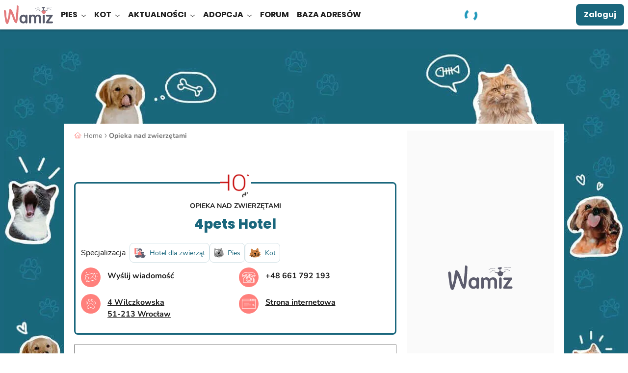

--- FILE ---
content_type: image/svg+xml
request_url: https://wamiz.pl/build/images/icons/phone.svg?v=7e9ba5ad
body_size: 2018
content:
<svg xmlns="http://www.w3.org/2000/svg" viewBox="0 0 195.4 195.4" class="svg svg-phone">
    <defs><style>.cls-1{fill:transparent;}.cls-2{fill:#fff;stroke:#fff;stroke-miterlimit:10;}</style></defs>
    <title>icone-tel-200</title>
    <g id="Calque_2" data-name="Calque 2">
        <g id="Calque_2-2" data-name="Calque 2">
            <circle class="cls-1" cx="97.7" cy="97.7" r="97.7"/>
        </g>
        <g id="Calque_9" data-name="Calque 9">
            <path class="cls-2" d="M93.89,128.82a4.08,4.08,0,0,0-1.9-.14,5.3,5.3,0,0,0-4.82,3.8,5.07,5.07,0,0,0,.44,4.09,5.22,5.22,0,0,0,3.21,2.62,4,4,0,0,0,1.9.15,5.17,5.17,0,0,0,4.82-3.8,5.07,5.07,0,0,0-.44-4.09A5.71,5.71,0,0,0,93.89,128.82Zm.73,5.85a2.41,2.41,0,0,1-3.07,1.6,2.29,2.29,0,0,1-1.46-1.17,2.14,2.14,0,0,1-.14-1.89,2.31,2.31,0,0,1,2.19-1.76,1.78,1.78,0,0,1,.87.15,2.3,2.3,0,0,1,1.46,1.17A2.17,2.17,0,0,1,94.62,134.67Z"/>
            <path class="cls-2" d="M117.41,116a4.08,4.08,0,0,0-1.9-.15,5.17,5.17,0,0,0-4.82,3.8,5.33,5.33,0,0,0,3.65,6.72,4.07,4.07,0,0,0,1.9.15,5.19,5.19,0,0,0,4.82-3.8,5.06,5.06,0,0,0-.44-4.09A5.71,5.71,0,0,0,117.41,116Zm.87,5.84a2.45,2.45,0,1,1-4.67-1.46,2.33,2.33,0,0,1,2.19-1.75,1.84,1.84,0,0,1,.88.15,2.33,2.33,0,0,1,1.46,1.16A2.84,2.84,0,0,1,118.28,121.81Z"/>
            <path class="cls-2" d="M106.3,126.93a6.88,6.88,0,0,0-2.33.58,5.36,5.36,0,0,0,2.92,10.08,6.72,6.72,0,0,0,2.34-.59,5.48,5.48,0,0,0,2.19-7.3A5.36,5.36,0,0,0,106.3,126.93Zm1.47,7.44a2.56,2.56,0,0,1-3.36-1,2.61,2.61,0,0,1,1-3.36,2.81,2.81,0,0,1,1-.29,2.48,2.48,0,0,1,2.34,1.32A2.29,2.29,0,0,1,107.77,134.37Z"/>
            <path class="cls-2" d="M109.37,109.4a5.57,5.57,0,0,0,7.31,2.19,5.36,5.36,0,0,0,2.19-7.3,5.5,5.5,0,0,0-5.12-2.78,5.31,5.31,0,0,0-4.38,7.89Zm3.65-4.68a2.86,2.86,0,0,1,1-.29,2.47,2.47,0,0,1,2.33,1.32,2.61,2.61,0,0,1-1,3.36,2.58,2.58,0,0,1-3.36-1A2.31,2.31,0,0,1,113,104.72Z"/>
            <path class="cls-2" d="M89.07,104.72a6.93,6.93,0,0,0,2.34-.58,5.36,5.36,0,0,0-2.92-10.08,6.72,6.72,0,0,0-2.34.59A5.47,5.47,0,0,0,84,102,5.63,5.63,0,0,0,89.07,104.72Zm-1.46-7.59a2.62,2.62,0,0,1,1-.29A2.49,2.49,0,0,1,91,98.15a2.63,2.63,0,0,1-1,3.36,2.56,2.56,0,0,1-3.36-1A2.36,2.36,0,0,1,87.61,97.13Z"/>
            <path class="cls-2" d="M78,115.53a4.07,4.07,0,0,0,1.9.15,5.33,5.33,0,0,0,4.82-3.8,5.07,5.07,0,0,0-.44-4.09A5.71,5.71,0,0,0,81,105.16a4.09,4.09,0,0,0-1.9-.14,5.15,5.15,0,0,0-4.82,3.79A5.26,5.26,0,0,0,78,115.53Zm-.88-5.84a2.33,2.33,0,0,1,2.19-1.75,1.92,1.92,0,0,1,.88.14,2.35,2.35,0,0,1,1.46,1.17,2.2,2.2,0,0,1,.15,1.9,2.41,2.41,0,0,1-3.07,1.61A2.59,2.59,0,0,1,77.09,109.69Z"/>
            <path class="cls-2" d="M101.49,102.83a4,4,0,0,0,1.89.14,5.15,5.15,0,0,0,4.82-3.8,5.06,5.06,0,0,0-.43-4.09,5.64,5.64,0,0,0-3.22-2.62,3.94,3.94,0,0,0-1.9-.15,5.33,5.33,0,0,0-4.82,3.8,5.11,5.11,0,0,0,.44,4.09A5.7,5.7,0,0,0,101.49,102.83Zm-.74-6a2.34,2.34,0,0,1,2.2-1.76,1.78,1.78,0,0,1,.87.15,2.3,2.3,0,0,1,1.46,1.17,2.2,2.2,0,0,1,.15,1.9,2.41,2.41,0,0,1-3.07,1.6,2.31,2.31,0,0,1-1.46-1.16A2.16,2.16,0,0,1,100.75,96.84Z"/>
            <path class="cls-2" d="M86,122.11a5.46,5.46,0,0,0-5.11-2.78,6.93,6.93,0,0,0-2.34.58A5.36,5.36,0,0,0,81.48,130a6.88,6.88,0,0,0,2.33-.58A5.32,5.32,0,0,0,86,122.11Zm-3.5,4.82a2.58,2.58,0,0,1-3.36-1,2.61,2.61,0,0,1,1-3.36,2.81,2.81,0,0,1,1-.29,2.47,2.47,0,0,1,2.34,1.32A2.62,2.62,0,0,1,82.5,126.93Z"/>
            <path class="cls-2" d="M68.33,115.82c0,14.17,11.83,29.36,29.36,29.36a29.05,29.05,0,0,0,20.74-8.61c.58-.59,2.19-2.63,2.77-3.22a29.34,29.34,0,1,0-52.87-17.53Zm55.79,0a26.59,26.59,0,0,1-5.25,15.78l-1.17-1.17a2.65,2.65,0,0,0-1.32-.58,1.56,1.56,0,0,0-1.31.58,1.85,1.85,0,0,0,0,2.63l1.46,1.46a26.26,26.26,0,0,1-18.7,7.74c-15.92,0-26.43-13.58-26.43-26.44a26.36,26.36,0,1,1,52.72,0Z"/>
            <path class="cls-2" d="M162.83,76.54h0c-1.31-6.72-3.94-12.27-8.91-18.41-7.89-9.49-38.56-11-56.23-11.1s-48.35,1.61-56.23,11.1c-5,6.14-7.6,11.69-8.91,18.41h0c-1.32,5.11-.59,9.64,2,12.85,2.92,3.8,8.33,6,14.75,6a21.77,21.77,0,0,0,11-2.63c5.69-3.22,6.28-12.13,6-16.51C66.72,72,71,69.38,76.51,67.77a4.26,4.26,0,0,0-.29,1.46V84.71c-6,3.22-34.62,19.43-34.47,31.26h0v31.4a2.92,2.92,0,0,0,2.92,2.92h106a2.93,2.93,0,0,0,2.92-2.92V116h0c.14-11.83-28.48-28-34.47-31.26V69.23a4.5,4.5,0,0,0-.29-1.46c5.55,1.61,9.78,4.24,10.22,8.47-.44,4.38.29,13.29,6,16.51A23.4,23.4,0,0,0,146,95.38c6.43,0,11.83-2.19,14.75-6C163.41,86,164,81.65,162.83,76.54Zm-14.31,34a10.36,10.36,0,0,1,2.19,5.4h0v31.4h-2.19ZM58.84,90.26a19.33,19.33,0,0,1-9.5,2.2c-5.4,0-10.08-1.9-12.41-4.82q-2.64-3.51-1.76-8.77a43.52,43.52,0,0,0,15.92,3.07,22.09,22.09,0,0,0,3.22-.15,1.9,1.9,0,0,0,.87-.14c.3,0,.59-.15,1-.15a4.12,4.12,0,0,0,1.31-.29.53.53,0,0,0,.44-.15c.58-.14,1.31-.29,1.9-.44h0c.58-.14,1.17-.43,1.75-.58a.15.15,0,0,0,.15-.15,12.39,12.39,0,0,0,1.46-.73h0c.14,0,.14-.14.29-.14C63.36,83.25,62.2,88.37,58.84,90.26Zm84.71,14.61a29.35,29.35,0,0,0,2.19,2v40.45h-2.19Zm-2.92-2.48v45h-96V116h0c-.15-9,24.24-24.1,33.74-29.06a1.54,1.54,0,0,0,.73-1.32V69.38c.14-1.9,1.6-2.63,3.36-2.92h.29a6.91,6.91,0,0,1,1.75-.15c5,0,5,2,5,3.07V81.65A1.38,1.38,0,0,0,91,83.11h14.6A1.39,1.39,0,0,0,107,81.65V69.38c0-1.46.43-2.92,5-2.92,3.65,0,4.38,1,4.38,2.92V85.59a1.56,1.56,0,0,0,.73,1.32C122.52,89.83,132.89,96,140.63,102.39ZM91,65.73c2.34-.15,4.67-.15,6.72-.15a70.36,70.36,0,0,1,7.59.29A5.12,5.12,0,0,0,104,69.52V80.33H92.28V69.52A5.74,5.74,0,0,0,91,65.73Zm6.72-3.07a104.28,104.28,0,0,0-15,1h0c-9.93,1.46-18.25,4.82-19.28,12l-.29.29c-.14.15-.44.29-.58.44s-.29.15-.29.29l-.88.44a.48.48,0,0,0-.29.15c-.3.14-.73.29-1,.43-.14,0-.29.15-.43.15a2.67,2.67,0,0,1-1,.29c-.29,0-.43.15-.73.15s-.58.14-.87.14-.88.15-1.46.3h-.3a37.12,37.12,0,0,1-4.09.29A40.42,40.42,0,0,1,35.76,76a37.31,37.31,0,0,1,8-15.92c5.26-6.28,24.83-9.93,54-9.93s48.79,3.8,53.9,9.93a37.31,37.31,0,0,1,8,15.92A40.42,40.42,0,0,1,144.43,79a37.3,37.3,0,0,1-4.09-.29H140a5.14,5.14,0,0,1-1.46-.3c-.29,0-.58-.14-.87-.14s-.44-.15-.73-.15-.73-.14-1-.29c-.14,0-.29-.15-.43-.15-.3-.14-.73-.29-1-.43a.52.52,0,0,1-.29-.15l-.87-.44c-.15-.14-.3-.14-.44-.29a2.15,2.15,0,0,1-.59-.44l-.29-.29C130.4,64.85,112.59,62.66,97.69,62.66Zm60.76,25c-2.34,3.06-7,4.82-12.42,4.82a20.61,20.61,0,0,1-9.49-2.2c-3.36-1.89-4.53-7-4.53-11.1.15,0,.15.15.29.15h.15c.44.29,1,.44,1.46.73a.15.15,0,0,1,.15.15,8.35,8.35,0,0,0,1.75.58h0c.58.15,1.17.29,1.9.44a.54.54,0,0,1,.44.15c.43.14.87.14,1.31.29.29,0,.58.14,1,.14a1.82,1.82,0,0,1,.88.15,23,23,0,0,0,3.21.15h0A43.47,43.47,0,0,0,160.49,79,11.48,11.48,0,0,1,158.45,87.64Z"/>
        </g>
    </g>
</svg>


--- FILE ---
content_type: image/svg+xml
request_url: https://scripts.opti-digital.com/assets/272/logo.svg
body_size: 1147
content:
<svg id="Calque_2" data-name="Calque 2" xmlns="http://www.w3.org/2000/svg" viewBox="0 0 1791 683"><defs><style>.cls-1 { fill: none; } .cls-1, .cls-2 { stroke-width: 0px; } .cls-2 { fill: #5c5c6d; }</style></defs><g id="Calque_1-2" data-name="Calque 1"><path class="cls-1" d="M0 0h1791v683H0z"/><g><path class="cls-2" d="M1564 69h3c1 0 75-39 170 0l2 1h2l1-1 1-1v-2-2l-1-1-2-1h1c-99-41-177 0-178 0l-1 3v3l2 1z"/><path class="cls-2" d="M848 338c-7-6-15-9-26-9-9 0-18 3-25 10-3 3-6 6-7 10-2 4-3 8-3 13v5c-16-16-29-26-39-31-11-5-25-7-43-7-40 0-73 15-99 46-27 31-40 69-40 115s13 84 39 114 59 46 98 46c19 0 33-2 44-8 11-5 24-16 38-32v5c0 10 4 19 10 25 7 7 16 10 26 10s20-3 27-10l8-11c2-5 3-9 3-14V361c0-9-4-17-11-23zm-82 222c-13 17-30 25-53 25-22 0-39-9-52-26s-20-40-20-68c0-29 7-51 20-69 14-17 31-26 53-26s39 9 52 26 19 39 19 68c0 30-6 54-19 70z"/><path class="cls-2" d="M1249 329c-15 0-29 2-43 7-13 5-25 12-35 21l-8 6-10 11c-7-11-14-19-20-24-7-5-14-9-22-12-7-3-15-6-23-7l-22-2c-13 0-26 2-38 6-13 5-23 10-30 17l-11 14v-5l-2-12-8-11-10-7c-4-2-9-2-13-2-10 0-19 3-26 9-8 7-11 14-11 23v252c0 11 3 20 11 27 3 3 7 6 12 8l14 2c5 0 10-1 14-3 4-1 8-4 12-8 3-3 6-7 7-12 2-4 3-9 3-14V445c0-15 6-28 17-38 11-11 24-17 39-17 16 0 29 6 39 17 11 11 16 24 16 39v167c0 5 1 9 3 14s4 9 8 12c7 8 15 11 24 11 11 0 20-3 28-11 3-3 6-7 8-12s3-9 3-14V445c0-15 5-28 17-39 11-10 25-16 41-16 14 0 27 6 37 16 10 11 15 24 15 39v168c0 10 4 19 11 27l12 8 15 2 14-2c4-2 8-5 11-9 7-7 11-16 11-26V437c0-33-10-59-30-78-20-20-47-30-80-30z"/><path class="cls-2" d="M1480 341c-7-8-16-11-25-11-10 0-20 4-27 10-7 7-11 17-11 27v246c0 10 4 20 11 26 7 7 17 11 27 11l14-2c4-2 8-5 11-9 7-7 11-16 11-26V367c0-5-1-10-3-14-2-5-5-9-8-12z"/><path class="cls-2" d="M1780 588c-7-6-16-10-25-9h-119l141-199c4-6 6-13 6-19s-2-12-5-16c-4-5-7-8-11-9l-16-2h-182c-9 0-18 3-25 10-3 3-6 6-7 10-2 4-3 9-3 13 0 9 4 17 11 23 3 4 7 6 11 8l13 2h107l-140 198-4 9-2 10c0 19 11 28 32 28h193c10 0 19-3 26-10 3-3 6-6 7-11 2-4 3-8 3-13 0-9-3-17-11-23z"/><path class="cls-2" d="M495 0c-23 0-31 3-22 9l-41 500h-14l-14-35c-69-232-129-349-181-349l-7 7c-20 0-39 91-56 272l-35 126c-10 0-22-40-34-119 0-162-17-244-49-244L0 181c0 64 12 164 35 300 12 135 42 202 90 202 36 0 78-133 126-397l49 97c51 177 97 265 139 265h14c44 0 71-207 84-620-14-19-28-28-42-28z"/><path class="cls-2" d="M1308 131l2-3-2-3-2-1c-1 0-90-1-148 73l-1 1v2l1 1 1 2h4l1-1c56-71 141-70 141-70l3-1z"/><path class="cls-2" d="M1133 117h3c88-55 167-27 168-27h3l2-1v-1l1-2-1-2-1-1-1-1c-1 0-84-29-176 28l-1 2v3l3 2z"/><path class="cls-2" d="M1571 103l-3 2v3l1 2 3 1c1 0 85-14 150 47l2 1h3l1-1 1-1v-2-2l-1-1c-69-64-156-49-157-49z"/><path class="cls-2" d="M1599 160l2-3v-4l-1-3-3-2-3-1h-3l-3 1-2 2c-21 30-66 39-99 21-25-13-33-36-36-52v-7c23-12 72-53 32-60 0 0-35-11-90 8-39 12 16 45 41 53l1 8c-1 15-5 39-27 56-31 23-76 21-101-5l-3-2h-3c-2-1-5 0-6 2-2 1-3 3-3 6 0 2 1 4 3 5 19 20 48 29 76 26h1c3 21 12 58 40 78 13 9 29 14 48 13 18-2 34-8 45-19 24-24 25-63 23-84 28-2 55-15 71-37z"/></g></g></svg>

--- FILE ---
content_type: image/svg+xml
request_url: https://wamiz.pl/build/images/icons/pet_sitting_color.svg?v=4b4e3a86
body_size: 2492
content:
<svg fill="none" height="22" width="24" xmlns="http://www.w3.org/2000/svg"><path d="m10.302 11.812-7.284.644a.46.46 0 0 1 -.46-.46v-9.109a.46.46 0 0 1 .46-.46l7.284-.644a.46.46 0 0 1 .46.46v9.107c0 .255-.206.461-.46.461zm-7.744-4.296 8.185-.757m-4.093-4.673.01 9.965" stroke="#5a5c6d" stroke-miterlimit="10" stroke-width=".6"/><path d="m4.54 2.055v11.895s-.427-.305-1.037-.122c-.355.107-.366.427-1.037.427-.682 0-.976-.366-.976-.366v-11.529z" style="fill:#ff807c;stroke:#ff807c;stroke-width:.6;stroke-miterlimit:10;stroke-linecap:round;stroke-linejoin:round"/><path d="m7.78 17.284c.544-3.002.357-7.052 3.448-8.68 3-1.339 5.54 1.187 5.588 4.184.144 1.527-.223 4.812-.297 4.81-2.88-.09-8.739-.314-8.739-.314z" fill="#ff807c"/><path d="m8.284 17.423c.13-.719.215-1.444.306-2.168.026-.204.052-.409.08-.612l-.02.139c.124-.923.273-1.85.552-2.74a8.412 8.412 0 0 1 .21-.596c.195-.461.438-.902.745-1.3l-.082.106c.241-.31.518-.59.83-.832l-.107.082c.24-.185.501-.365.78-.484l-.125.053c.343-.144.701-.248 1.07-.298-.046.006-.092.012-.139.02.315-.042.633-.044.948-.002l-.139-.019c.3.041.593.122.872.239a10.19 10.19 0 0 0 -.125-.053c.294.124.569.287.822.481l-.106-.081c.282.219.534.474.754.756l-.082-.106a4.892 4.892 0 0 1 .574.95 5.302 5.302 0 0 1 .343 1.193c.026.193.042.388.047.583.004.145.02.29.026.434.012.328.01.658 0 .987a30.82 30.82 0 0 1 -.236 2.995l.019-.14c-.013.098-.027.196-.044.293-.008.047-.014.1-.033.144l.052-.125-.004.008.082-.106a.004.004 0 0 1 -.003.002l.106-.082.125-.052h-.001l.14-.018c-.065.006-.136-.005-.2-.007l-.224-.007-.483-.016-1.044-.035a887.4 887.4 0 0 1 -2.244-.08l-2.149-.079-1.639-.061c-.249-.01-.498-.025-.747-.028l-.01-.001c-.274-.01-.536.248-.524.523.013.293.23.512.524.524l1.363.052a1797.381 1797.381 0 0 0 6.496.233l.712.023c.055.002.112.007.168.005a.544.544 0 0 0 .529-.453c.08-.345.107-.706.145-1.058.114-1.068.197-2.15.176-3.224-.004-.243-.025-.485-.034-.727a6.156 6.156 0 0 0 -.127-1.018 5.527 5.527 0 0 0 -.688-1.742c-.633-1.033-1.652-1.871-2.861-2.104a4.246 4.246 0 0 0 -1.974.087 3.99 3.99 0 0 0 -.99.423 5.405 5.405 0 0 0 -.776.579c-.886.791-1.43 1.887-1.765 3.01-.341 1.144-.482 2.338-.63 3.518-.034.272-.068.543-.104.814l.019-.14c-.048.355-.1.708-.163 1.06a.565.565 0 0 0 .052.402.531.531 0 0 0 .313.24c.255.06.59-.076.642-.364z" fill="#ff807c"/><path d="m14.72 4.363c.5.999.6 2.551-.491 3.5-1.373 1.193-2.944.473-3.708-.948-.647-1.206-.197-3.501 1.656-3.756 1.397-.035 2.161.439 2.544 1.204z" fill="#efc9c4"/><path d="m14.328 4.593c.03.06.057.12.083.182l-.046-.109c.12.286.202.586.245.893l-.017-.121c.039.287.043.578.004.866l.017-.12c-.033.23-.092.455-.182.67.016-.035.03-.072.046-.108a2.431 2.431 0 0 1 -.267.477l-.032.044c-.033.043.071-.089.024-.033a2.477 2.477 0 0 1 -.326.331l-.05.041c-.027.023-.095.058.014-.009-.035.021-.067.049-.1.072-.133.092-.275.17-.424.235l.109-.046a2.133 2.133 0 0 1 -.527.148l.121-.017a2.032 2.032 0 0 1 -.537 0l.12.017a2.192 2.192 0 0 1 -.533-.149l.108.046a2.52 2.52 0 0 1 -.461-.259c-.023-.016-.046-.033-.067-.05-.061-.044.089.071.025.02a3.03 3.03 0 0 1 -.492-.5l.037.048-.027-.036-.04-.054a3.313 3.313 0 0 1 -.32-.556l.046.109a2.602 2.602 0 0 1 -.172-.643l.016.12a3.144 3.144 0 0 1 0-.822l-.017.121a3.07 3.07 0 0 1 .204-.764l-.046.109a2.681 2.681 0 0 1 .281-.506l.031-.038.07-.08a2.046 2.046 0 0 1 .229-.212c.056-.047-.1.074-.04.03l.04-.03c.12-.084.25-.155.385-.213l-.109.046c.176-.073.358-.121.545-.147l-.12.016c.252-.005.505.004.755.037l-.12-.016a3 3 0 0 1 .758.2l-.109-.045a2.2 2.2 0 0 1 .404.224l.033.025c.06.042-.095-.078-.04-.03a1.868 1.868 0 0 1 .246.235c.019.02.035.04.053.061.046.056-.074-.1-.032-.041l.024.032c.068.095.127.195.18.299.107.213.424.29.622.163a.465.465 0 0 0 .163-.622 2.42 2.42 0 0 0 -1.127-1.1 3.238 3.238 0 0 0 -.89-.27c-.391-.058-.8-.099-1.19-.019a2.467 2.467 0 0 0 -1.378.82 3.135 3.135 0 0 0 -.672 1.432 3.546 3.546 0 0 0 .04 1.56c.153.577.51 1.113.936 1.524.488.47 1.107.786 1.788.833.732.049 1.43-.28 1.964-.762.984-.889 1.16-2.369.719-3.573a4.363 4.363 0 0 0 -.192-.446c-.106-.214-.426-.29-.622-.163a.468.468 0 0 0 -.162.623z" fill="#efc9c4"/><g stroke-miterlimit="10"><path d="m10.234 5.77c-.43 1.687.972 2.846.972 2.846s-1.586-.183-1.83-2.013c-.224-1.686.201-3.925 3.172-4.026 3.19-.109 3.782 2.318 3.294 4.27-.293 1.172-1.295 1.587-1.295 1.587s-.008-1.778-.043-2.657c-1.49.025-1.839-.72-2.516-1.854-.051.96-1.754 1.847-1.754 1.847z" fill="#5a5c6d" stroke="#5a5c6d" stroke-linecap="round" stroke-linejoin="round" stroke-width=".6"/><path d="m13.713 16.482s-1.214-1.243-2.529-.56c0 0-.204-1.055-.46-1.148-.257-.093-.981 1.675-.981 1.675s-1.398-.638-2.801-.638-3.473 1.243-3.597 2.238c0 0-.661-.806.187-1.705.848-.9 1.64-.655 1.397-1.265-.244-.61-2.623.466-2.623 2.43 0 1.352.884 1.647.884 1.647s.14 1.751 4.324 1.765c2.66.014 3.576-.84 3.576-.84s1.403.854 2.928-.55c1.241-1.142.752-3.94.423-4.096-.362-.173-.728 1.047-.728 1.047z" fill="#5a5c6d" stroke="#5a5c6d" stroke-width=".4"/><path d="m12.296 18.544s.845-.607.575-.749-.54.257-.54.257-.083-.49-.401-.276c-.318.212.367.768.367.768z" fill="#fff" stroke="#fff" stroke-width=".2"/><path d="m13.47 18.922s-.245.305-.672.305-.5-.683-.5-.683-.293.622-.72.56c-.427-.06-.533-.56-.533-.56m2.607-1.208s-.244-.671-.854-.244m-.718-.118s-.384-.601-.887-.052" stroke="#fff" stroke-linecap="round" stroke-linejoin="round" stroke-width=".2"/><path d="m23.244 15.906c-.08.561-.842 1.24-1.261 1.576a.029.029 0 0 1 -.047-.018c-.216-1.433-1.007-3.001-2.9-3.54a.028.028 0 0 1 -.016-.043c.319-.51.424-1.285.122-2.403-.008-.033.035-.051.053-.023.184.3.554.746 1.034.532.698-.31.388-1.276 0-1.646-.384-.367-1.15-1.208-1.842-.469a.03.03 0 0 1 -.04.003c-.156-.129-1.188-.898-2.677.084a.03.03 0 0 1 -.033 0c-.125-.096-.968-.687-1.613.245-.698 1.008-.465 1.628.232 1.861.513.171.859-.286 1.006-.54.015-.028.058-.013.053.019-.073.55-.211 2.238.734 2.845.015.01.018.03.006.044a1.838 1.838 0 0 0 -.46.826c-.285 1.149-.499 4.208-.017 5.012a.028.028 0 0 1 -.013.04c-.159.073-.883.439-.502.93.415.532 1.216.03 1.26 0l.005-.002c.066-.027 1.49-.599 1.906-.182.427.427 1.16.305 1.281 0 .122-.305 1.525.122 2.196-1.159.148-.282.258-.752.284-1.31a.03.03 0 0 1 .011-.021c1.454-1.06 1.395-2.2 1.294-2.664-.006-.031-.052-.03-.056.003z" fill="#5a5c6d" stroke="#5a5c6d" stroke-width=".4"/><path d="m15.916 11.663s.122-.366.549-.366.429.366.429.366m.852 0s.122-.366.55-.366c.426 0 .428.366.428.366" stroke="#fff" stroke-linecap="round" stroke-linejoin="round" stroke-width=".2"/></g><path d="m17.32 12.822s-.123-.305-.367-.244c-.196.049.16.56.307.758a.1.1 0 0 0 .14.022c.185-.133.613-.478.468-.72-.183-.304-.549.184-.549.184z" fill="#fff"/><path d="m16.15 13.377s.11.499.62.543c.512.044.55-.366.63-.562 0 0 .056.651.774.562.488-.061.55-.668.55-.668" stroke="#fff" stroke-linecap="round" stroke-linejoin="round" stroke-miterlimit="10" stroke-width=".2"/></svg>